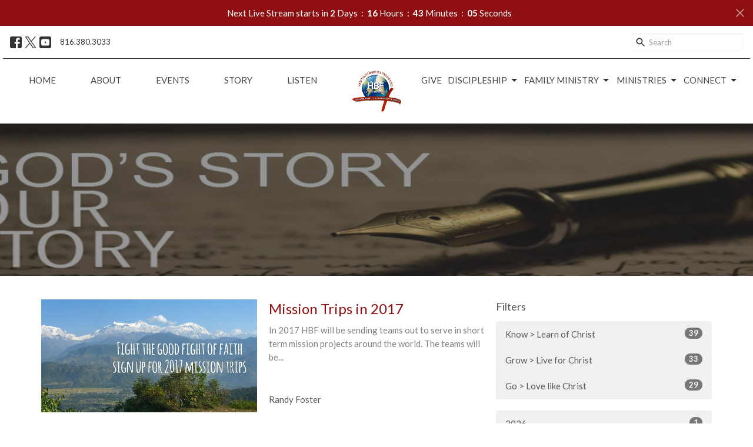

--- FILE ---
content_type: text/html; charset=utf-8
request_url: https://www.hbfcass.org/news?month=Sep&year=2016
body_size: 65648
content:
<!DOCTYPE html>
<html lang="en">
  <head>
  <meta charset="UTF-8">
  <meta content="IE=edge,chrome=1" http-equiv="X-UA-Compatible"/>
  <meta content="width=device-width, initial-scale=1.0" name="viewport"/>
  <meta content="Heartland Baptist Fellowship" name="author"/>
  <title>
    News Post | Heartland Baptist Fellowship
  </title>
  
  
    <meta name="robots" content="index,follow" />
  <script>window.PlanYourVisit={id:"dgDVTz1wVbCq"};</script><script src="https://api.churchhero.com/pyv-install"async></script> 

  
  <link href="https://dq5pwpg1q8ru0.cloudfront.net/2020/10/29/13/16/02/fa04d8bb-5fb3-4503-ad16-c1dd5cebfdb9/favicon.ico" rel="shortcut icon" type="image/x-icon" />
  <meta name="csrf-param" content="authenticity_token" />
<meta name="csrf-token" content="ZLUWXSa2BYovYzJT7Mt0n6CNCCT99LJHZ2IgoxBKxKfQBHMYgyGYyqVgJkf85iC6NZv3cb61bTdCcM8MgTNj8g==" />

  <link rel="preconnect" href="https://fonts.gstatic.com/" crossorigin>
  <link rel="preload" href="/fonts/fontawesome/webfont.woff?v=3.2.1" as="font" type="font/woff" crossorigin>

  <link rel="stylesheet" media="all" href="/themes/stylesheet.css?timestamp=2026-01-29+12%3A53%3A35+-0600" />
  <link rel="stylesheet" media="print" href="https://dq5pwpg1q8ru0.cloudfront.net/assets/print-c1b49d74baf454d41a08041bb7881e34979fe0b297fba593578d70ec8cc515fd.css" />

	<link href="https://fonts.googleapis.com/css?family=Lato:400,400i,700,700i|Lato:400,400i,700,700i&amp;display=swap" rel="stylesheet" type="text/css" async="async" />
  

  <script src="https://dq5pwpg1q8ru0.cloudfront.net/assets/application-baedfe927b756976bd996cb2c71963c5d82c94e444650affbb4162574b24b761.js"></script>
  <script src="https://dq5pwpg1q8ru0.cloudfront.net/packs/js/application-48235911dc1b5b550236.js"></script>
  <script src="https://cdnjs.cloudflare.com/ajax/libs/handlebars.js/4.7.7/handlebars.min.js" defer="defer"></script>


  <!--[if lt IE 9]>
  <script src="https://dq5pwpg1q8ru0.cloudfront.net/javascripts/html5shiv.js"></script>
  <script src="https://dq5pwpg1q8ru0.cloudfront.net/javascripts/respond.min.js"></script>
  <![endif]-->


      <script>
        var _gaq = _gaq || [];
        _gaq.push(['_setAccount', 'UA-55952203-17']);
        _gaq.push(['_trackPageview']);

          // rollup tracker
          _gaq.push(['rollupTracker._setAccount','UA-18858190-52']);
          _gaq.push(['rollupTracker._trackPageview']);

        (function() {
          var ga = document.createElement('script'); ga.type = 'text/javascript'; ga.async = true;
          ga.src = ('https:' == document.location.protocol ? 'https://ssl' : 'http://www') + '.google-analytics.com/ga.js';
          var s = document.getElementsByTagName('script')[0]; s.parentNode.insertBefore(ga, s);
        })();
      </script>


  


</head>

  <body class="body_news_index body_news_posts_index   news-index   relative d-flex flex-column">
      <div class="d-flex ">
        <div class="site-content-container">
    

  <div class="system">
  </div>

  <div id="top-menus-container">
    <div id="top-menus">
  <div id="alert-container">
  </div>

    <div id="countdown-outer-container" class=' livestream-outer-container livestream-topbar d-flex align-items-center justify-content-space-between p-2 bg-secondary'>

  <div class="d-flex align-items-center justify-content-space-between justify-content-xs-center flex-grow-1">
    <div class="countdown-container js-topbar-countdown d-flex flex-column flex-sm-row align-items-start align-items-xs-center justify-content-center">
      <div>Next Live Stream starts in&nbsp;</div>
      <div
  data-start-date="2026-02-01T10:45:00-06:00"
  data-reload-at-minutes="2026-02-01T10:15:00-06:00"
  id="timer"
  class="d-flex text-white">
  <div id="countdown-days" class="unit-container d-flex">
    <div class="value">-</div>
    <div class="unit-label">days</div>
  </div>
  <div id="countdown-hours" class="unit-container d-flex">
    <div class="value">-</div>
    <div class="unit-label">hours</div>
  </div>
  <div id="countdown-minutes" class="unit-container d-flex">
    <div class="value">-</div>
    <div class="unit-label">minutes</div>
  </div>
  <div id="countdown-seconds" class="unit-container d-flex">
    <div class="value">-</div>
    <div class="unit-label">seconds</div>
  </div>
</div>
    </div>

  </div>

  <a id="livestream-countdown-close" class="close alert-link d-none d-sm-block" data-dismiss="alert" data-remote="true" rel="nofollow" data-method="post" href="/dismiss_livestream_countdown">
    <svg xmlns="http://www.w3.org/2000/svg" height="24" viewBox="0 0 24 24" width="24" class="inline-svg">
    <path d="M19 6.41L17.59 5 12 10.59 6.41 5 5 6.41 10.59 12 5 17.59 6.41 19 12 13.41 17.59 19 19 17.59 13.41 12z"></path>
    <path d="M0 0h24v24H0z" fill="none"></path>
</svg>

</a></div>

<div class=' livestream-outer-container livestream-topbar d-flex flex-column flex-sm-row align-items-center justify-content-center py-2 d-none bg-secondary'>

  <div clas="mr-2">Live service in progress...</div>
  <a
    href="/live"
    class="livestream-button btn btn-secondary d-flex align-items-center">
    <i class="icon-play-circle"></i>
    <div class="ml-2">Watch Now</div>
  </a>

</div>




  <div class="js-menus   bg-none z-index-navbar">
      <nav class="header-layout-topbar relative px-1 bg-white bg-none %>">
    <div class="pos pos-cover bg-white js-main-menu-background-opacity" style="opacity: 1.0;"></div>
    <ul class="topbar-nav topbar-left topbar-border-underline">

          
  <li class="social-icon-list-item ">
    <a class="svg-link social-icon-link" target="_blank" href="https://www.facebook.com/hbfcass">
      <svg xmlns="http://www.w3.org/2000/svg" xmlns:xlink="http://www.w3.org/1999/xlink" x="0px" y="0px" width="24" height="24" viewBox="0 0 24 24" style="enable-background:new 0 0 24 24;" xml:space="preserve" class="social-icon-svg topbar-svg-sm"><title>Facebook Icon</title>
<path d="M24,0v24H0V0H24z M20,2.7h-3.3c-2.5,0-4.7,2.1-4.7,4.7v3.3H9.3v4H12V24h4v-9.3h4v-4h-4V8c0-0.8,0.5-1.3,1.3-1.3H20V2.7z"></path>
</svg>

</a>  </li>
  <li class="social-icon-list-item ">
    <a class="svg-link social-icon-link" target="_blank" href="https://twitter.com/HBFupdates">
      <svg xmlns="http://www.w3.org/2000/svg" width="24" height="24" viewBox="0 0 1200 1227" class="social-icon-svg topbar-svg-sm"><title>Twitter Icon</title>
<path d="M714.163 519.284L1160.89 0H1055.03L667.137 450.887L357.328 0H0L468.492 681.821L0 1226.37H105.866L515.491 750.218L842.672 1226.37H1200L714.137 519.284H714.163ZM569.165 687.828L521.697 619.934L144.011 79.6944H306.615L611.412 515.685L658.88 583.579L1055.08 1150.3H892.476L569.165 687.854V687.828Z"></path>
</svg>

</a>  </li>
  <li class="social-icon-list-item ">
    <a class="svg-link social-icon-link" target="_blank" href="https://www.youtube.com/channel/UCW48wJ8NxDnthFZGTfaH_nw">
      <svg xmlns="http://www.w3.org/2000/svg" xmlns:xlink="http://www.w3.org/1999/xlink" x="0px" y="0px" width="24" height="24" viewBox="0 0 24 24" style="enable-background:new 0 0 24 24;" xml:space="preserve" class="social-icon-svg topbar-svg-sm"><title>Youtube Icon</title>
<polygon points="10.7,9.1 14.5,12 10.7,14.9 "></polygon>
<path d="M24,0H0v24h24.1L24,0z M18.8,18.4c-0.5,0.1-3.6,0.3-6.8,0.3s-6.3,0-6.8-0.3C3.9,18,3.5,15.1,3.5,12s0.4-6,1.7-6.4  C5.7,5.3,8.9,5.2,12,5.2s6.3,0.1,6.8,0.3c1.3,0.4,1.7,3.3,1.7,6.4C20.4,15.1,20.1,18,18.8,18.4z"></path>
</svg>

</a>  </li>









        <li>
          <a class="btn btn-link-dark btn-sm" href="tel:1-816-380-3033">816.380.3033</a>
        </li>


        <li class="ml-auto">
            <form class="relative" role="search" action="/search" accept-charset="UTF-8" method="get"><input name="utf8" type="hidden" value="&#x2713;" autocomplete="off" />
    <svg xmlns="http://www.w3.org/2000/svg" width="20" height="20" viewBox="0 0 24 24" class="pos pos-l-1 pos-middle">
    <path d="M15.5 14h-.79l-.28-.27C15.41 12.59 16 11.11 16 9.5 16 5.91 13.09 3 9.5 3S3 5.91 3 9.5 5.91 16 9.5 16c1.61 0 3.09-.59 4.23-1.57l.27.28v.79l5 4.99L20.49 19l-4.99-5zm-6 0C7.01 14 5 11.99 5 9.5S7.01 5 9.5 5 14 7.01 14 9.5 11.99 14 9.5 14z"></path>
    <path d="M0 0h24v24H0z" fill="none"></path>
</svg>

    <input type="text" name="q" id="search_box" class="form-control input-sm input-muted text-default bg-fade-light" style="padding-left: 28px;" placeholder="Search" />
</form>
        </li>
    </ul>
  </nav>

    <div id="main-menu-container">
      
<nav id="main_menu" class="relative main-menu-newbury bg-white bg-none p-2 p-md-3">
  <div class="bg-white pos pos-cover js-main-menu-background-opacity" style="opacity:1.0;"></div>
  <div class="relative d-flex d-block hidden-lg justify-content-center w-100">
    
      
      <a class="main-menu-logo main-menu-newbury-logo my-auto flex-shrink-0" href="/">
        <img alt="Heartland Baptist Fellowship" class="logo-size-default" src="https://dq5pwpg1q8ru0.cloudfront.net/2021/11/10/11/17/28/3b428d55-3b37-4e92-bf21-0d6ead30bf8d/sm_HBF_LogoBlue_NOaddress-and-no-background-1024x851.png" />
</a>



      <button type="button" class="btn bg-none p-1 border-0 pos pos-r-0 pos-middle collapsed pr-0" data-toggle="collapse" data-target="#main_menu_collapse" aria-expanded="false">
    <span class="sr-only">Toggle navigation</span>
    <span class="svg-link">
      <svg xmlns="http://www.w3.org/2000/svg" height="24" viewBox="0 0 24 24" width="24">
    <path d="M0 0h24v24H0z" fill="none"></path>
    <path d="M3 18h18v-2H3v2zm0-5h18v-2H3v2zm0-7v2h18V6H3z"></path>
</svg>
 Menu
    </span>
  </button>

  </div>

  <div class="collapse main-menu-collapse-lg text-center" id="main_menu_collapse">


        <ul class="main-menu-list main-menu-newbury-list align-items-lg-start">
            
  <li class="menu-item ">
      <a class="menu-link " href="/">Home</a>
  </li>


            
  <li class="menu-item ">
      <a class="menu-link " href="/about">About</a>
  </li>


            
  <li class="menu-item ">
      <a class="menu-link " href="/events">Events</a>
  </li>


            
  <li class="menu-item ">
      <a class="menu-link " href="/News">Story</a>
  </li>


            
  <li class="menu-item ">
      <a class="menu-link " href="/series">Listen</a>
  </li>


        </ul>
        <div class="main-menu-elkhorn-logo-container  hidden-xs hidden-sm hidden-md px-4">
          
      
      <a class="main-menu-logo main-menu-newbury-logo " href="/">
        <img alt="Heartland Baptist Fellowship" class="logo-size-default" src="https://dq5pwpg1q8ru0.cloudfront.net/2021/11/10/11/17/28/3b428d55-3b37-4e92-bf21-0d6ead30bf8d/sm_HBF_LogoBlue_NOaddress-and-no-background-1024x851.png" />
</a>


        </div>
        <ul class="main-menu-list main-menu-newbury-list align-items-lg-start">
            
  <li class="menu-item ">
      <a class="menu-link " href="/pages/giving">Give</a>
  </li>


            
   <!-- Hide if no submenus shown to user -->

    <li class="dropdown menu-item">
      <a href="#" class="menu-link svg-link" data-toggle="dropdown">
        Discipleship<svg xmlns="http://www.w3.org/2000/svg" height="20" viewBox="0 0 20 20" width="20" class="inline-svg">
    <path d="M7 7l5 5 5-5z"></path>
    <path d="M0 0h20v20H0z" fill="none"></path>
</svg>

      </a>
      <ul class="dropdown-menu  bg-white" role="menu">
          <li class="discipleship_ministry_menu_item_6 dropdown-item">
              <a class="dropdown-link" href="/programs/discipleship">Discipleship Ministry</a>
          </li>
          <li class="sign_up_to_be_discipled_menu_item_6 dropdown-item">
              <a class="dropdown-link" href="/pages/application-for-discipleship-1-or-discipleship-2">Sign up to be Discipled</a>
          </li>
          <li class="how_to_disciple_menu_item_6 dropdown-item">
              <a class="dropdown-link" href="https://www.hbfcass.org/programs/discipleship/pages/how-to-disciple">How To Disciple</a>
          </li>
          <li class="hbi_advanced_discipleship_menu_item_6 dropdown-item">
              <a class="dropdown-link" href="/programs/heartland-bible-institute">HBI Advanced Discipleship</a>
          </li>
      </ul>
    </li>



            
   <!-- Hide if no submenus shown to user -->

    <li class="dropdown menu-item">
      <a href="#" class="menu-link svg-link" data-toggle="dropdown">
        Family Ministry<svg xmlns="http://www.w3.org/2000/svg" height="20" viewBox="0 0 20 20" width="20" class="inline-svg">
    <path d="M7 7l5 5 5-5z"></path>
    <path d="M0 0h20v20H0z" fill="none"></path>
</svg>

      </a>
      <ul class="dropdown-menu  bg-white" role="menu">
          <li class="family_ministry_menu_item_7 dropdown-item">
              <a class="dropdown-link" href="/programs/family-ministries">Family Ministry</a>
          </li>
          <li class="hbf_kids_menu_item_7 dropdown-item">
              <a class="dropdown-link" href="/pages/kingdom-seekers">HBF Kids</a>
          </li>
          <li class="hbf_youth_menu_item_7 dropdown-item">
              <a class="dropdown-link" href="/pages/high-school">HBF Youth</a>
          </li>
          <li class="christ_s_soccer_academy_menu_item_7 dropdown-item">
              <a class="dropdown-link" target="_blank" href="/pages/christ-soccer-acadamy">Christ&#39;s Soccer Academy</a>
          </li>
          <li class="hbf_adults_bible_fellowships_menu_item_7 dropdown-item">
              <a class="dropdown-link" href="/programs/adult-bible-fellowships">HBF Adults Bible Fellowships</a>
          </li>
      </ul>
    </li>



            
   <!-- Hide if no submenus shown to user -->

    <li class="dropdown menu-item">
      <a href="#" class="menu-link svg-link" data-toggle="dropdown">
        Ministries<svg xmlns="http://www.w3.org/2000/svg" height="20" viewBox="0 0 20 20" width="20" class="inline-svg">
    <path d="M7 7l5 5 5-5z"></path>
    <path d="M0 0h20v20H0z" fill="none"></path>
</svg>

      </a>
      <ul class="dropdown-menu  bg-white" role="menu">
          <li class="women_s_ministry_menu_item_8 dropdown-item">
              <a class="dropdown-link" href="https://www.hbfcass.org/learn-of-christ-growing-together/discipleship/pages/womens-ministry">Women&#39;s Ministry</a>
          </li>
          <li class="hbf_missions_menu_item_8 dropdown-item">
              <a class="dropdown-link" href="/collections/love-like-christ-going-together">HBF-missions</a>
          </li>
          <li class="outreach_menu_item_8 dropdown-item">
              <a class="dropdown-link" href="/programs/community-outreach">Outreach</a>
          </li>
          <li class="worship_and_av_menu_item_8 dropdown-item">
              <a class="dropdown-link" href="/programs/worship-ministry">Worship and AV</a>
          </li>
          <li class="word_first_bible_publishing_menu_item_8 dropdown-item">
              <a class="dropdown-link" href="/programs/word-first-bible-publishing-ministry">Word First Bible Publishing</a>
          </li>
          <li class="life_issues_addition_recovery_ministry_menu_item_8 dropdown-item">
              <a class="dropdown-link" href="/programs/life-issues-addiction-minstry">Life Issues Addition Recovery Ministry</a>
          </li>
          <li class="adult_athletics_menu_item_8 dropdown-item">
              <a class="dropdown-link" href="https://www.hbfcass.org/live-for-christ-serving-together/adult-athletics--23">Adult Athletics</a>
          </li>
          <li class="cass_county_wounded_spirits_menu_item_8 dropdown-item">
              <a class="dropdown-link" target="_blank" href="https://www.casscountywoundedspirits.org/">Cass County Wounded Spirits</a>
          </li>
          <li class="member_care_menu_item_8 dropdown-item">
              <a class="dropdown-link" href="https://www.hbfcass.org/live-for-christ-serving-together/members-care">Member Care</a>
          </li>
      </ul>
    </li>



            
   <!-- Hide if no submenus shown to user -->

    <li class="dropdown menu-item">
      <a href="#" class="menu-link svg-link" data-toggle="dropdown">
        Connect<svg xmlns="http://www.w3.org/2000/svg" height="20" viewBox="0 0 20 20" width="20" class="inline-svg">
    <path d="M7 7l5 5 5-5z"></path>
    <path d="M0 0h20v20H0z" fill="none"></path>
</svg>

      </a>
      <ul class="dropdown-menu dropdown-menu-right bg-white" role="menu">
          <li class="my_first_visit_menu_item_9 dropdown-item">
              <a class="dropdown-link" href="/pages/what-should-i-expect-on-my-first-visit">My First Visit</a>
          </li>
          <li class="join_a_ministry_menu_item_9 dropdown-item">
              <a class="dropdown-link" target="_blank" href="https://hbfcass.shelbynextchms.com/external/form/a9233555-3c63-4d33-af74-0f6c0372b8b0">Join a Ministry</a>
          </li>
          <li class="pastors_menu_item_9 dropdown-item">
              <a class="dropdown-link" href="/pastors">Pastors</a>
          </li>
          <li class="deacons_menu_item_9 dropdown-item">
              <a class="dropdown-link" href="/deacons">Deacons</a>
          </li>
          <li class="myhbf_menu_item_9 dropdown-item">
              <a class="dropdown-link" href="/login">MyHBF</a>
          </li>
          <li class="pastoral_care_menu_item_9 dropdown-item">
              <a class="dropdown-link" href="/programs/pastoral-care">Pastoral Care</a>
          </li>
          <li class="facilities_care_menu_item_9 dropdown-item">
              <a class="dropdown-link" href="/programs/facilities-care">Facilities Care</a>
          </li>
      </ul>
    </li>



        </ul>
        <ul class="main-menu-list main-menu-subnav">
          


        </ul>
  </div>
</nav>

    </div>
  </div>
</div>

  </div>

  <div id="header-container" class="relative">
    <div id="header" class="header-westport relative  d-flex py-3 py-md-5 bg-cover bg-none   topbar-offset bg-dark" style="background-image:url(&#39;https://dq5pwpg1q8ru0.cloudfront.net/2020/10/15/08/39/41/a8a45af9-478b-445e-86a2-149dbfd54e0c/Our-Story-Banner%20copy.jpg&#39;); background-position: center; min-height: 36vh;">
  
  

<div id="page-header-overlay" class="bg-dark pos pos-cover" style="opacity:0.51;" data-header-opacity="0.51"></div>

  
  
  <!--<div class="pos pos-b-1 pos-l-1">
    <button class="js-play-video-button p-2 bg-none border-0 d-none" style="opacity: 0.5;">
    </button>
    <button class="js-pause-video-button p-2 bg-none border-0 d-none" style="opacity: 0.5;">
    </button>
    <div class="js-loading-video-button">
      <div class="d-flex p-2" style="opacity: 0.5;">
      </div>
    </div>
  </div>-->

</div>

  </div>

  <main role="main" class="content flex-grow-1  news_posts_index clearfix m-0 p-0">
    <link rel="alternate" type="application/rss+xml" title="RSS" href="https://www.hbfcass.org/news" />





  

<div>
    <div id="top-blocks-wrapper">
      
    </div>

    <div id="page_content" class="relative my-5">
      <div class="container">
        
  <div id="news_anchor" class="row">
    <div class="col-md-8">
        <div class="relative mb-3 border-bottom pb-3">
  <a class="row d-sm-flex" href="/news/mission-trips-in-2017">
    <div class="col-sm-6">
      <img alt="Mission Trips in 2017 image" loading="lazy" src="https://dq5pwpg1q8ru0.cloudfront.net/2020/10/14/17/53/23/d2027ecc-d0f9-4f8c-9d66-82c4a9e8ea09/Fight%20the%20good%20fight%20of%20faith%20670x350.jpg" />
    </div>
    <div class="col-sm-6 d-flex flex-column">
      <h2 class="h3 mt-2 mt-sm-0 mb-2">Mission Trips in 2017</h2>
      <div class="text-muted mb-2">
            In 2017 HBF will be sending teams out to serve in short term mission projects around the world. The teams will be...
      </div>
      <div class="mt-auto mb-2">
          <div class="text-body">Randy Foster</div>
      </div>
    </div>
</a></div>
<div class="relative mb-3 border-bottom pb-3">
  <a class="row d-sm-flex" href="/news/psalm-119">
    <div class="col-sm-6">
      <img alt="Psalm 119 image" loading="lazy" src="https://dq5pwpg1q8ru0.cloudfront.net/2020/12/10/06/24/52/a10f0f9e-3160-4f4c-8e5a-02a0446f038e/Psalm%20119%20(6).jpg" />
    </div>
    <div class="col-sm-6 d-flex flex-column">
      <h2 class="h3 mt-2 mt-sm-0 mb-2">Psalm 119</h2>
      <div class="text-muted mb-2">
            Join us Sunday 9/11/2016 to study Psalm 119. The longest chapter in the bible is a psalm about itself. Every stanza...
      </div>
      <div class="mt-auto mb-2">
          <div class="text-body">Brian Hedges</div>
      </div>
    </div>
</a></div>
<div class="relative mb-3 border-bottom pb-3">
  <a class="row d-sm-flex" href="/news/win-the-day">
    <div class="col-sm-6">
      <img alt="Win the Day image" loading="lazy" src="https://dq5pwpg1q8ru0.cloudfront.net/2020/12/10/06/24/53/27c9305c-9d5e-4429-af26-5de2d2b29a2d/tyson_win_day.jpg" />
    </div>
    <div class="col-sm-6 d-flex flex-column">
      <h2 class="h3 mt-2 mt-sm-0 mb-2">Win the Day</h2>
      <div class="text-muted mb-2">
            I had the privilege of being invited to attend a team talk with the Harrisonville High School football team held by...
      </div>
      <div class="mt-auto mb-2">
          <div class="text-body">Brian Hedges</div>
      </div>
    </div>
</a></div>
<div class="relative mb-3 border-bottom pb-3">
  <a class="row d-sm-flex" href="/news/engaging-in-real-battles">
    <div class="col-sm-6">
      <img alt="Engaging in Real Battles image" loading="lazy" src="https://dq5pwpg1q8ru0.cloudfront.net/2020/12/10/06/24/53/e2a25271-b29c-4a9f-a0bc-39c55e1e308b/battles_image.jpg" />
    </div>
    <div class="col-sm-6 d-flex flex-column">
      <h2 class="h3 mt-2 mt-sm-0 mb-2">Engaging in Real Battles</h2>
      <div class="text-muted mb-2">
            One of my favorite Bible stories is found in 1 Samuel 17. Even the lost world is familiar with the underdog story...
      </div>
      <div class="mt-auto mb-2">
          <div class="text-body">Brian Hedges</div>
      </div>
    </div>
</a></div>
<div class="relative mb-3 border-bottom pb-3">
  <a class="row d-sm-flex" href="/news/team-hbf-underway-in-baton-rouge">
    <div class="col-sm-6">
      <img alt="Team HBF underway in Baton Rouge  image" loading="lazy" src="https://dq5pwpg1q8ru0.cloudfront.net/2020/11/27/03/36/39/8e9a48eb-9017-4520-98a3-e0d39c76cb20/14192145_155025034941127_3603539470568860592_n.jpg" />
    </div>
    <div class="col-sm-6 d-flex flex-column">
      <h2 class="h3 mt-2 mt-sm-0 mb-2">Team HBF underway in Baton Rouge </h2>
      <div class="text-muted mb-2">
            If you follow Social Media you will see the reports coming in from Baton Rouge from our HBF Relief Team members....
      </div>
      <div class="mt-auto mb-2">
          <div class="text-body">Brian Hedges</div>
      </div>
    </div>
</a></div>

        
    </div> <!-- /col -->

    <aside class="col-sm-6 col-md-4">

        <div class="news-month">
          <h2 class="h4 mt-0">Filters</h2>

            <div class="list-group" id="by-collection">
                <a class="list-group-item" data-parent="#by-collection" data-toggle="collapse" href="#collection-2">
                  Know &gt; Learn of Christ
                  <span class="badge">39</span>
</a>                <div id="collection-2" class="collapse list-group">
                    <a class=" list-group-item ml-4" href="/know-learn-of-christ/pastoral-care/news">
                      Pastoral Care
                      <span class="badge">1</span>
</a>                    <a class=" list-group-item ml-4" href="/know-learn-of-christ/family-ministries/news">
                      Family Ministries
                      <span class="badge">25</span>
</a>                    <a class=" list-group-item ml-4" href="/know-learn-of-christ/heartland-bible-institute/news">
                      Heartland Bible Institute
                      <span class="badge">4</span>
</a>                    <a class=" list-group-item ml-4" href="/know-learn-of-christ/life-issues-addiction-minstry/news">
                      Life Issues Addiction Minstry
                      <span class="badge">5</span>
</a>                    <a class=" list-group-item ml-4" href="/know-learn-of-christ/wednesday-night-bible-study-and-prayer-service/news">
                      Wednesday Night Bible Study and Prayer Service
                      <span class="badge">3</span>
</a>                    <a class=" list-group-item ml-4" href="/know-learn-of-christ/youth-sports/news">
                      Youth Sports
                      <span class="badge">1</span>
</a></div>                <a class="list-group-item" data-parent="#by-collection" data-toggle="collapse" href="#collection-3">
                  Grow &gt; Live for Christ
                  <span class="badge">33</span>
</a>                <div id="collection-3" class="collapse list-group">
                    <a class=" list-group-item ml-4" href="/grow-live-for-christ/facilities-care/news">
                      Facilities Care
                      <span class="badge">4</span>
</a>                    <a class=" list-group-item ml-4" href="/grow-live-for-christ/members-care/news">
                      Members Care
                      <span class="badge">5</span>
</a>                    <a class=" list-group-item ml-4" href="/grow-live-for-christ/community-outreach/news">
                      Community outreach
                      <span class="badge">4</span>
</a>                    <a class=" list-group-item ml-4" href="/grow-live-for-christ/adult-athletics--23/news">
                      Adult Athletics
                      <span class="badge">2</span>
</a>                    <a class=" list-group-item ml-4" href="/grow-live-for-christ/word-first-bible-publishing-ministry/news">
                      Word First Bible Publishing Ministry
                      <span class="badge">18</span>
</a></div>                <a class="list-group-item" data-parent="#by-collection" data-toggle="collapse" href="#collection-4">
                  Go &gt; Love like Christ
                  <span class="badge">29</span>
</a>                <div id="collection-4" class="collapse list-group">
                    <a class=" list-group-item ml-4" href="/go-love-like-christ/missions-opportunities/news">
                      Missions Opportunities
                      <span class="badge">26</span>
</a>                    <a class=" list-group-item ml-4" href="/go-love-like-christ/approved-missionaries/news">
                      Approved Missionaries
                      <span class="badge">2</span>
</a>                    <a class=" list-group-item ml-4" href="/go-love-like-christ/deputation/news">
                      Deputation
                      <span class="badge">1</span>
</a></div>            </div>

          <div class="list-group" id='by-year'>
                <a class="list-group-item" data-parent="#by-year" data-toggle="collapse" href="#year2026">
                  2026
                  <span class="badge">1</span>
</a>                <div id="year2026" class="collapse list-group">
                        <a class="list-group-item" href="/news?month=Jan&amp;year=2026">
                          Jan
                          <span class="badge">1</span>
</a></div>                <a class="list-group-item" data-parent="#by-year" data-toggle="collapse" href="#year2025">
                  2025
                  <span class="badge">17</span>
</a>                <div id="year2025" class="collapse list-group">
                        <a class="list-group-item" href="/news?month=Nov&amp;year=2025">
                          Nov
                          <span class="badge">1</span>
</a>                        <a class="list-group-item" href="/news?month=Oct&amp;year=2025">
                          Oct
                          <span class="badge">1</span>
</a>                        <a class="list-group-item" href="/news?month=Sep&amp;year=2025">
                          Sep
                          <span class="badge">2</span>
</a>                        <a class="list-group-item" href="/news?month=Jul&amp;year=2025">
                          Jul
                          <span class="badge">1</span>
</a>                        <a class="list-group-item" href="/news?month=Jun&amp;year=2025">
                          Jun
                          <span class="badge">3</span>
</a>                        <a class="list-group-item" href="/news?month=May&amp;year=2025">
                          May
                          <span class="badge">1</span>
</a>                        <a class="list-group-item" href="/news?month=Apr&amp;year=2025">
                          Apr
                          <span class="badge">1</span>
</a>                        <a class="list-group-item" href="/news?month=Mar&amp;year=2025">
                          Mar
                          <span class="badge">4</span>
</a>                        <a class="list-group-item" href="/news?month=Feb&amp;year=2025">
                          Feb
                          <span class="badge">2</span>
</a>                        <a class="list-group-item" href="/news?month=Jan&amp;year=2025">
                          Jan
                          <span class="badge">1</span>
</a></div>                <a class="list-group-item" data-parent="#by-year" data-toggle="collapse" href="#year2024">
                  2024
                  <span class="badge">18</span>
</a>                <div id="year2024" class="collapse list-group">
                        <a class="list-group-item" href="/news?month=Dec&amp;year=2024">
                          Dec
                          <span class="badge">1</span>
</a>                        <a class="list-group-item" href="/news?month=Nov&amp;year=2024">
                          Nov
                          <span class="badge">2</span>
</a>                        <a class="list-group-item" href="/news?month=Oct&amp;year=2024">
                          Oct
                          <span class="badge">3</span>
</a>                        <a class="list-group-item" href="/news?month=Sep&amp;year=2024">
                          Sep
                          <span class="badge">1</span>
</a>                        <a class="list-group-item" href="/news?month=Aug&amp;year=2024">
                          Aug
                          <span class="badge">1</span>
</a>                        <a class="list-group-item" href="/news?month=Jul&amp;year=2024">
                          Jul
                          <span class="badge">4</span>
</a>                        <a class="list-group-item" href="/news?month=Jun&amp;year=2024">
                          Jun
                          <span class="badge">2</span>
</a>                        <a class="list-group-item" href="/news?month=May&amp;year=2024">
                          May
                          <span class="badge">1</span>
</a>                        <a class="list-group-item" href="/news?month=Mar&amp;year=2024">
                          Mar
                          <span class="badge">1</span>
</a>                        <a class="list-group-item" href="/news?month=Feb&amp;year=2024">
                          Feb
                          <span class="badge">1</span>
</a>                        <a class="list-group-item" href="/news?month=Jan&amp;year=2024">
                          Jan
                          <span class="badge">1</span>
</a></div>                <a class="list-group-item" data-parent="#by-year" data-toggle="collapse" href="#year2023">
                  2023
                  <span class="badge">12</span>
</a>                <div id="year2023" class="collapse list-group">
                        <a class="list-group-item" href="/news?month=Sep&amp;year=2023">
                          Sep
                          <span class="badge">2</span>
</a>                        <a class="list-group-item" href="/news?month=Jun&amp;year=2023">
                          Jun
                          <span class="badge">2</span>
</a>                        <a class="list-group-item" href="/news?month=May&amp;year=2023">
                          May
                          <span class="badge">2</span>
</a>                        <a class="list-group-item" href="/news?month=Mar&amp;year=2023">
                          Mar
                          <span class="badge">1</span>
</a>                        <a class="list-group-item" href="/news?month=Feb&amp;year=2023">
                          Feb
                          <span class="badge">3</span>
</a>                        <a class="list-group-item" href="/news?month=Jan&amp;year=2023">
                          Jan
                          <span class="badge">2</span>
</a></div>                <a class="list-group-item" data-parent="#by-year" data-toggle="collapse" href="#year2022">
                  2022
                  <span class="badge">16</span>
</a>                <div id="year2022" class="collapse list-group">
                        <a class="list-group-item" href="/news?month=Nov&amp;year=2022">
                          Nov
                          <span class="badge">1</span>
</a>                        <a class="list-group-item" href="/news?month=Aug&amp;year=2022">
                          Aug
                          <span class="badge">2</span>
</a>                        <a class="list-group-item" href="/news?month=Jun&amp;year=2022">
                          Jun
                          <span class="badge">3</span>
</a>                        <a class="list-group-item" href="/news?month=May&amp;year=2022">
                          May
                          <span class="badge">1</span>
</a>                        <a class="list-group-item" href="/news?month=Apr&amp;year=2022">
                          Apr
                          <span class="badge">2</span>
</a>                        <a class="list-group-item" href="/news?month=Mar&amp;year=2022">
                          Mar
                          <span class="badge">1</span>
</a>                        <a class="list-group-item" href="/news?month=Feb&amp;year=2022">
                          Feb
                          <span class="badge">3</span>
</a>                        <a class="list-group-item" href="/news?month=Jan&amp;year=2022">
                          Jan
                          <span class="badge">3</span>
</a></div>                <a class="list-group-item" data-parent="#by-year" data-toggle="collapse" href="#year2021">
                  2021
                  <span class="badge">13</span>
</a>                <div id="year2021" class="collapse list-group">
                        <a class="list-group-item" href="/news?month=Nov&amp;year=2021">
                          Nov
                          <span class="badge">2</span>
</a>                        <a class="list-group-item" href="/news?month=Oct&amp;year=2021">
                          Oct
                          <span class="badge">2</span>
</a>                        <a class="list-group-item" href="/news?month=Sep&amp;year=2021">
                          Sep
                          <span class="badge">1</span>
</a>                        <a class="list-group-item" href="/news?month=Aug&amp;year=2021">
                          Aug
                          <span class="badge">1</span>
</a>                        <a class="list-group-item" href="/news?month=Jul&amp;year=2021">
                          Jul
                          <span class="badge">1</span>
</a>                        <a class="list-group-item" href="/news?month=Jun&amp;year=2021">
                          Jun
                          <span class="badge">2</span>
</a>                        <a class="list-group-item" href="/news?month=Apr&amp;year=2021">
                          Apr
                          <span class="badge">1</span>
</a>                        <a class="list-group-item" href="/news?month=Mar&amp;year=2021">
                          Mar
                          <span class="badge">1</span>
</a>                        <a class="list-group-item" href="/news?month=Feb&amp;year=2021">
                          Feb
                          <span class="badge">1</span>
</a>                        <a class="list-group-item" href="/news?month=Jan&amp;year=2021">
                          Jan
                          <span class="badge">1</span>
</a></div>                <a class="list-group-item" data-parent="#by-year" data-toggle="collapse" href="#year2020">
                  2020
                  <span class="badge">11</span>
</a>                <div id="year2020" class="collapse list-group">
                        <a class="list-group-item" href="/news?month=Sep&amp;year=2020">
                          Sep
                          <span class="badge">2</span>
</a>                        <a class="list-group-item" href="/news?month=Aug&amp;year=2020">
                          Aug
                          <span class="badge">1</span>
</a>                        <a class="list-group-item" href="/news?month=Jul&amp;year=2020">
                          Jul
                          <span class="badge">2</span>
</a>                        <a class="list-group-item" href="/news?month=Jun&amp;year=2020">
                          Jun
                          <span class="badge">3</span>
</a>                        <a class="list-group-item" href="/news?month=Mar&amp;year=2020">
                          Mar
                          <span class="badge">1</span>
</a>                        <a class="list-group-item" href="/news?month=Feb&amp;year=2020">
                          Feb
                          <span class="badge">1</span>
</a>                        <a class="list-group-item" href="/news?month=Jan&amp;year=2020">
                          Jan
                          <span class="badge">1</span>
</a></div>                <a class="list-group-item" data-parent="#by-year" data-toggle="collapse" href="#year2019">
                  2019
                  <span class="badge">16</span>
</a>                <div id="year2019" class="collapse list-group">
                        <a class="list-group-item" href="/news?month=Sep&amp;year=2019">
                          Sep
                          <span class="badge">3</span>
</a>                        <a class="list-group-item" href="/news?month=Aug&amp;year=2019">
                          Aug
                          <span class="badge">3</span>
</a>                        <a class="list-group-item" href="/news?month=Jul&amp;year=2019">
                          Jul
                          <span class="badge">4</span>
</a>                        <a class="list-group-item" href="/news?month=Apr&amp;year=2019">
                          Apr
                          <span class="badge">2</span>
</a>                        <a class="list-group-item" href="/news?month=Mar&amp;year=2019">
                          Mar
                          <span class="badge">3</span>
</a>                        <a class="list-group-item" href="/news?month=Feb&amp;year=2019">
                          Feb
                          <span class="badge">1</span>
</a></div>                <a class="list-group-item" data-parent="#by-year" data-toggle="collapse" href="#year2018">
                  2018
                  <span class="badge">23</span>
</a>                <div id="year2018" class="collapse list-group">
                        <a class="list-group-item" href="/news?month=Dec&amp;year=2018">
                          Dec
                          <span class="badge">2</span>
</a>                        <a class="list-group-item" href="/news?month=Nov&amp;year=2018">
                          Nov
                          <span class="badge">2</span>
</a>                        <a class="list-group-item" href="/news?month=Sep&amp;year=2018">
                          Sep
                          <span class="badge">2</span>
</a>                        <a class="list-group-item" href="/news?month=Aug&amp;year=2018">
                          Aug
                          <span class="badge">2</span>
</a>                        <a class="list-group-item" href="/news?month=Jul&amp;year=2018">
                          Jul
                          <span class="badge">2</span>
</a>                        <a class="list-group-item" href="/news?month=Jun&amp;year=2018">
                          Jun
                          <span class="badge">3</span>
</a>                        <a class="list-group-item" href="/news?month=May&amp;year=2018">
                          May
                          <span class="badge">3</span>
</a>                        <a class="list-group-item" href="/news?month=Mar&amp;year=2018">
                          Mar
                          <span class="badge">4</span>
</a>                        <a class="list-group-item" href="/news?month=Feb&amp;year=2018">
                          Feb
                          <span class="badge">1</span>
</a>                        <a class="list-group-item" href="/news?month=Jan&amp;year=2018">
                          Jan
                          <span class="badge">2</span>
</a></div>                <a class="list-group-item" data-parent="#by-year" data-toggle="collapse" href="#year2017">
                  2017
                  <span class="badge">41</span>
</a>                <div id="year2017" class="collapse list-group">
                        <a class="list-group-item" href="/news?month=Dec&amp;year=2017">
                          Dec
                          <span class="badge">3</span>
</a>                        <a class="list-group-item" href="/news?month=Nov&amp;year=2017">
                          Nov
                          <span class="badge">4</span>
</a>                        <a class="list-group-item" href="/news?month=Oct&amp;year=2017">
                          Oct
                          <span class="badge">3</span>
</a>                        <a class="list-group-item" href="/news?month=Sep&amp;year=2017">
                          Sep
                          <span class="badge">5</span>
</a>                        <a class="list-group-item" href="/news?month=Aug&amp;year=2017">
                          Aug
                          <span class="badge">5</span>
</a>                        <a class="list-group-item" href="/news?month=Jul&amp;year=2017">
                          Jul
                          <span class="badge">3</span>
</a>                        <a class="list-group-item" href="/news?month=Jun&amp;year=2017">
                          Jun
                          <span class="badge">3</span>
</a>                        <a class="list-group-item" href="/news?month=May&amp;year=2017">
                          May
                          <span class="badge">3</span>
</a>                        <a class="list-group-item" href="/news?month=Apr&amp;year=2017">
                          Apr
                          <span class="badge">3</span>
</a>                        <a class="list-group-item" href="/news?month=Mar&amp;year=2017">
                          Mar
                          <span class="badge">3</span>
</a>                        <a class="list-group-item" href="/news?month=Feb&amp;year=2017">
                          Feb
                          <span class="badge">4</span>
</a>                        <a class="list-group-item" href="/news?month=Jan&amp;year=2017">
                          Jan
                          <span class="badge">2</span>
</a></div>                <a class="list-group-item" data-parent="#by-year" data-toggle="collapse" href="#year2016">
                  2016
                  <span class="badge">23</span>
</a>                <div id="year2016" class="collapse list-group">
                        <a class="list-group-item" href="/news?month=Dec&amp;year=2016">
                          Dec
                          <span class="badge">5</span>
</a>                        <a class="list-group-item" href="/news?month=Nov&amp;year=2016">
                          Nov
                          <span class="badge">2</span>
</a>                        <a class="list-group-item" href="/news?month=Oct&amp;year=2016">
                          Oct
                          <span class="badge">2</span>
</a>                        <a class="list-group-item" href="/news?month=Sep&amp;year=2016">
                          Sep
                          <span class="badge">5</span>
</a>                        <a class="list-group-item" href="/news?month=Aug&amp;year=2016">
                          Aug
                          <span class="badge">2</span>
</a>                        <a class="list-group-item" href="/news?month=Jul&amp;year=2016">
                          Jul
                          <span class="badge">1</span>
</a>                        <a class="list-group-item" href="/news?month=May&amp;year=2016">
                          May
                          <span class="badge">1</span>
</a>                        <a class="list-group-item" href="/news?month=Apr&amp;year=2016">
                          Apr
                          <span class="badge">2</span>
</a>                        <a class="list-group-item" href="/news?month=Mar&amp;year=2016">
                          Mar
                          <span class="badge">3</span>
</a></div>                <a class="list-group-item" data-parent="#by-year" data-toggle="collapse" href="#year2015">
                  2015
                  <span class="badge">29</span>
</a>                <div id="year2015" class="collapse list-group">
                        <a class="list-group-item" href="/news?month=Dec&amp;year=2015">
                          Dec
                          <span class="badge">1</span>
</a>                        <a class="list-group-item" href="/news?month=Nov&amp;year=2015">
                          Nov
                          <span class="badge">2</span>
</a>                        <a class="list-group-item" href="/news?month=Oct&amp;year=2015">
                          Oct
                          <span class="badge">3</span>
</a>                        <a class="list-group-item" href="/news?month=Sep&amp;year=2015">
                          Sep
                          <span class="badge">2</span>
</a>                        <a class="list-group-item" href="/news?month=Aug&amp;year=2015">
                          Aug
                          <span class="badge">2</span>
</a>                        <a class="list-group-item" href="/news?month=Jul&amp;year=2015">
                          Jul
                          <span class="badge">2</span>
</a>                        <a class="list-group-item" href="/news?month=Jun&amp;year=2015">
                          Jun
                          <span class="badge">10</span>
</a>                        <a class="list-group-item" href="/news?month=May&amp;year=2015">
                          May
                          <span class="badge">3</span>
</a>                        <a class="list-group-item" href="/news?month=Apr&amp;year=2015">
                          Apr
                          <span class="badge">2</span>
</a>                        <a class="list-group-item" href="/news?month=Feb&amp;year=2015">
                          Feb
                          <span class="badge">1</span>
</a>                        <a class="list-group-item" href="/news?month=Jan&amp;year=2015">
                          Jan
                          <span class="badge">1</span>
</a></div>          </div>
        </div> <!--/ news-month -->
    </aside>
  </div> <!-- /row -->


      </div>
    </div>

  <div id="bottom-blocks-wrapper">
      
  </div>
</div>

  
  

  </main>

    <div class="bg-tone py-5 hidden-print">
  <div class="container">
    <div class="row d-md-flex align-items-center">
      <div class="col-md-6">
        <h2 class="mt-0 mb-2 mb-sm-1">Sign up for our Newsletter</h2>
        <div>Subscribe to receive email updates with the latest news.</div>
      </div>

      <form class="form col-md-6 mt-4 mt-md-0" action="/subscribers" accept-charset="UTF-8" method="post"><input name="utf8" type="hidden" value="&#x2713;" autocomplete="off" /><input type="hidden" name="authenticity_token" value="a5pKeNsni/vq8ybIf5rQ9IgC/8XGBaA49E/okM8eKjrfKy89frAWu2DwMtxvt4TRHRQAkIVEf0jRXQc/XmeNbw==" autocomplete="off" />
        <div class="form-group mb-0">
          <label class="font-weight-normal mb-1" for="email">Enter Your Email</label>
          <div class="form-inline w-100">
            <input type="text" name="email" id="email" class="form-control mr-1 submit-subscription" style="min-width: 280px;" data-url="https://www.hbfcass.org/subscribers/render_recaptcha" />
            <button class="btn btn-primary btn-lg" type="action">
              Subscribe
            </button>
            <div id="subscriber-container"></div>
          </div>
        </div>
</form>    </div>
  </div>
</div>


  <div class="footer footer-columns bg-none bg-tone">
  <div class="bg-footer py-3" style="background-image:url(&#39;https://dq5pwpg1q8ru0.cloudfront.net/2022/09/04/13/36/42/22285a62-4d3d-437a-84dc-0f027d9858fc/bible%20study%20and%20coffee%202.jpg&#39;); background-position: center; min-height: 73vh;">
    <div class="bg-tone pos pos-cover" style="opacity:0.65;"></div>
    <div class="relative container">
      <div class="d-sm-flex row">

          <div class="col-sm-6">
            
  <div class="row">
    <ul class="list-unstyled mb-0 ">
        <li class="col-sm-6 mb-5">
            <h2 class="footer-heading ">Location</h2>
          <div class="footer-text">
            21203 East 283rd Street
              <br/>
              Harrisonville, MO
              <br/>
              64701 
              <br/>
              <a target="_blank" href="https://www.google.ca/maps?q=Heartland%20Baptist%20Fellowship,%2021203%20East%20283rd%20Street,%20Harrisonville,%2064701,%20MO">View on Google Maps</a>
          </div>
        </li>
        <li class="col-sm-6 mb-5">
            <h2 class="footer-heading ">Mailing Address</h2>
          <div class="footer-text">
            PO Box 351
              <br/>
              Harrisonville, MO
              <br/>
              64701 
          </div>
        </li>
    </ul>
  </div>

          </div>
          <div class="col-sm-3 mb-3">
            
  <div class="mb-3">
    <h2 class="footer-heading ">Contact</h2>

    <ul class="list-unstyled footer-text ">
        <li class="mt-1 d-sm-flex">
          <span class="footer-item-label mr-1"> Phone: </span><a href="tel:1-816-380-3033">816.380.3033</a>
        </li>

        <li class="mt-1 d-sm-flex">
          
          <span class="footer-item-label mr-1"><span class="translation_missing" title="translation missing: en.ui.email">Email</span>: </span><a encode="javascript" class="truncate" href="mailto:contact@hbfcass.org">contact@hbfcass.org</a>
        </li>
    </ul>
  </div>

            
  <div class="mb-3">
    <h2 class="footer-heading ">Office Hours</h2>
    <div class="footer-text ">
      <p>Monday - Thursday 9:00AM - 5:00PM
</p>
    </div>
  </div>

          </div>
        

  <div class="col-sm-3 mb-5 ml-sm-auto">
    <h2 class="footer-heading ">&nbsp;</h2>
    <ul class="list-unstyled d-flex mt-5 mt-sm-0 mb-0">
      
  <li class="social-icon-list-item list-mr-3 rounded-sm overflow-hidden">
    <a class="svg-link social-icon-link" target="_blank" href="https://www.facebook.com/hbfcass">
      <svg xmlns="http://www.w3.org/2000/svg" xmlns:xlink="http://www.w3.org/1999/xlink" x="0px" y="0px" width="24" height="24" viewBox="0 0 24 24" style="enable-background:new 0 0 24 24;" xml:space="preserve" class="social-icon-svg footer-social-icon"><title>Facebook Icon</title>
<path d="M24,0v24H0V0H24z M20,2.7h-3.3c-2.5,0-4.7,2.1-4.7,4.7v3.3H9.3v4H12V24h4v-9.3h4v-4h-4V8c0-0.8,0.5-1.3,1.3-1.3H20V2.7z"></path>
</svg>

</a>  </li>
  <li class="social-icon-list-item list-mr-3 rounded-sm overflow-hidden">
    <a class="svg-link social-icon-link" target="_blank" href="https://twitter.com/HBFupdates">
      <svg xmlns="http://www.w3.org/2000/svg" width="24" height="24" viewBox="0 0 1200 1227" class="social-icon-svg footer-social-icon"><title>Twitter Icon</title>
<path d="M714.163 519.284L1160.89 0H1055.03L667.137 450.887L357.328 0H0L468.492 681.821L0 1226.37H105.866L515.491 750.218L842.672 1226.37H1200L714.137 519.284H714.163ZM569.165 687.828L521.697 619.934L144.011 79.6944H306.615L611.412 515.685L658.88 583.579L1055.08 1150.3H892.476L569.165 687.854V687.828Z"></path>
</svg>

</a>  </li>
  <li class="social-icon-list-item list-mr-3 rounded-sm overflow-hidden">
    <a class="svg-link social-icon-link" target="_blank" href="https://www.youtube.com/channel/UCW48wJ8NxDnthFZGTfaH_nw">
      <svg xmlns="http://www.w3.org/2000/svg" xmlns:xlink="http://www.w3.org/1999/xlink" x="0px" y="0px" width="24" height="24" viewBox="0 0 24 24" style="enable-background:new 0 0 24 24;" xml:space="preserve" class="social-icon-svg footer-social-icon"><title>Youtube Icon</title>
<polygon points="10.7,9.1 14.5,12 10.7,14.9 "></polygon>
<path d="M24,0H0v24h24.1L24,0z M18.8,18.4c-0.5,0.1-3.6,0.3-6.8,0.3s-6.3,0-6.8-0.3C3.9,18,3.5,15.1,3.5,12s0.4-6,1.7-6.4  C5.7,5.3,8.9,5.2,12,5.2s6.3,0.1,6.8,0.3c1.3,0.4,1.7,3.3,1.7,6.4C20.4,15.1,20.1,18,18.8,18.4z"></path>
</svg>

</a>  </li>

    </ul>
  </div>

      </div>
      <div class="row d-sm-flex flex-wrap">
            <div class="col-sm-3 mb-5">
              

              
  <div class=''>
    <h2 class="d-none"></h2>
    <ul class='footer-menu list-unstyled'>
          <li class="menu-item ">
      <a class="menu-link" href="/exercise-serving-together/ministry-opportunities">Your place to serve</a>
  </li>

          <li class="menu-item ">
      <a class="menu-link" href="https://hbfcass.shelbynextchms.com/user/login">ShelbyNext</a>
  </li>

          <li class="menu-item ">
      <a class="menu-link" href="/events/calendar">Calendar</a>
  </li>

          <li class="menu-item ">
      <a class="menu-link" href="/podcasts">Podcasts</a>
  </li>

          <li class="menu-item ">
      <a class="menu-link" href="/events">Events</a>
  </li>

          <li class="menu-item ">
      <a class="menu-link" target="_blank" href="https://www.hbfcass.org/d1report">Discipleship Report</a>
  </li>

    </ul>
  </div>

            </div>
          

              <div class="col-sm-3 mb-5 footer-menu list-mb-1 footer-menu">
      <h2 class="footer-heading">
        <a href="/know-learn-of-christ">Know &gt; Learn of Christ</a>
      </h2>
      <ul class="list-unstyled">
            <li class="menu-item">
      <a class="menu-link" href="/know-learn-of-christ/pastoral-care">Pastoral Care</a>
    </li>
    <li class="menu-item">
      <a class="menu-link" href="/know-learn-of-christ/adult-bible-fellowships">Adult BIBLE Fellowships</a>
    </li>
    <li class="menu-item">
      <a class="menu-link" href="/know-learn-of-christ/family-ministries">Family Ministries</a>
    </li>
    <li class="menu-item">
      <a class="menu-link" href="/know-learn-of-christ/heartland-bible-institute">Heartland Bible Institute</a>
    </li>
    <li class="menu-item">
      <a class="menu-link" href="/know-learn-of-christ/life-issues-addiction-minstry">Life Issues Addiction Minstry</a>
    </li>
    <li class="menu-item">
      <a class="menu-link" href="/know-learn-of-christ/wednesday-night-bible-study-and-prayer-service">Wednesday Night Bible Study and Prayer Service</a>
    </li>
    <li class="menu-item">
      <a class="menu-link" href="/know-learn-of-christ/youth-sports">Youth Sports</a>
    </li>

      </ul>
    </div>
    <div class="col-sm-3 mb-5 footer-menu list-mb-1 footer-menu">
      <h2 class="footer-heading">
        <a href="/grow-live-for-christ">Grow &gt; Live for Christ</a>
      </h2>
      <ul class="list-unstyled">
            <li class="menu-item">
      <a class="menu-link" href="/grow-live-for-christ/facilities-care">Facilities Care</a>
    </li>
    <li class="menu-item">
      <a class="menu-link" href="/grow-live-for-christ/members-care">Members Care</a>
    </li>
    <li class="menu-item">
      <a class="menu-link" href="/grow-live-for-christ/community-outreach">Community outreach</a>
    </li>
    <li class="menu-item">
      <a class="menu-link" href="/grow-live-for-christ/worship-ministry">Worship Ministry</a>
    </li>
    <li class="menu-item">
      <a class="menu-link" href="/grow-live-for-christ/ministry-opportunities">Ministry Opportunities</a>
    </li>
    <li class="menu-item">
      <a class="menu-link" href="/grow-live-for-christ/adult-athletics--23">Adult Athletics</a>
    </li>
    <li class="menu-item">
      <a class="menu-link" href="/grow-live-for-christ/word-first-bible-publishing-ministry">Word First Bible Publishing Ministry</a>
    </li>

      </ul>
    </div>
    <div class="col-sm-3 mb-5 footer-menu list-mb-1 footer-menu">
      <h2 class="footer-heading">
        <a href="/go-love-like-christ">Go &gt; Love like Christ</a>
      </h2>
      <ul class="list-unstyled">
            <li class="menu-item">
      <a class="menu-link" href="/love-like-christ-going-together/missions-opportunities">Missions Opportunities</a>
    </li>
    <li class="menu-item">
      <a class="menu-link" href="/love-like-christ-going-together/approved-missionaries">Approved Missionaries</a>
    </li>
    <li class="menu-item">
      <a class="menu-link" href="/love-like-christ-going-together/supported-missionaries">Supported Missionaries</a>
    </li>
    <li class="menu-item">
      <a class="menu-link" href="/love-like-christ-going-together/deputation">Deputation</a>
    </li>

      </ul>
    </div>

        

      </div>

      <div class="row d-sm-flex align-items-center">
          
      </div>
      <div class="d-sm-flex align-items-center">
        <div class="small text-center text-sm-left mb-3 mb-sm-0">
&copy; 2026 Heartland Baptist Fellowship. All Rights Reserved.
| 
  <a class="" href="/login">Login</a>

</div>

  <a class="footer-saywarding d-flex align-items-center ml-auto justify-content-center" href="https://get.tithe.ly" target="_blank">
    powered by<svg xmlns="http://www.w3.org/2000/svg" width="80" height="81" viewBox="0 0 294 81" fill="none" class="ml-1">
<g clip-path="url(#clip0)">
<path d="M38.3656 40.6225C45.0944 37.8784 50.0899 31.9318 50.7101 24.956L50.7781 23.4143C50.7781 13.9488 45.9785 5.58065 38.5021 0C31.0257 5.58065 25.9532 13.9988 25.9532 23.4643L26.0212 25.0059C26.6414 31.9817 31.6368 37.8784 38.3656 40.6225Z" fill="white"></path>
<path d="M35.2308 51.6244C34.8587 50.1633 34.2655 48.8742 33.621 47.5402C32.1415 44.5 29.9902 41.85 27.3579 39.7899C23.4914 36.6973 18.4669 34.9805 13.5286 34.9805H0C0.0245386 36.6893 0 38.3986 0 40.1076C0.142852 43.1069 0.881191 46.0521 2.18755 48.7563C3.66709 51.7965 5.81833 54.4464 8.45064 56.5156C12.2576 59.5606 17.1295 61.4979 22.0243 61.4979H35.5127C35.5127 57.8118 35.6847 53.4062 35.2308 51.6244Z" fill="white"></path>
<path d="M42.5478 47.5402C41.9028 48.8742 41.309 50.1633 40.9365 51.6244C40.5802 53.0221 40.6093 56.0341 40.6384 59.047C40.6464 59.8751 40.6544 60.7032 40.6544 61.4979H40.6225V66.1851L40.0583 80.1165H42.5972C42.6269 79.6703 42.6567 79.2172 42.6868 78.759C42.9419 74.8726 43.2209 70.6234 43.7256 67.1399C44.2898 63.2458 48.5577 61.5647 51.6244 61.4979H54.1549C59.0542 61.4979 63.9305 59.5606 67.7409 56.5156C70.3755 54.4464 72.5287 51.7965 74.0096 48.7563C75.3171 46.0521 76.0561 43.1069 76.1991 40.1076C76.1991 39.5379 76.1964 38.9682 76.1937 38.3985C76.1882 37.2591 76.1827 36.1197 76.1991 34.9805H62.6583C57.7156 34.9805 52.6866 36.6973 48.8165 39.7899C46.1819 41.85 44.0287 44.5 42.5478 47.5402Z" fill="white"></path>
<path d="M204.136 62.5399C201.501 62.5399 199.085 62.5399 196.596 62.5399C196.596 58.7859 196.596 55.1055 196.596 51.4987C196.596 49.3641 196.596 47.2294 196.596 45.0948C196.523 41.8561 195.059 39.9423 192.351 39.2798C189.569 38.6173 186.494 39.7951 185.469 42.4449C184.518 44.9476 184.005 47.7447 183.859 50.3946C183.566 54.3694 183.786 58.3442 183.786 62.4662C181.297 62.4662 178.954 62.4662 176.465 62.4662C176.465 48.628 176.465 34.8633 176.465 20.9515C178.881 20.9515 181.224 20.9515 183.786 20.9515C183.786 26.1776 183.786 31.3302 183.786 37.0716C187.373 32.5079 191.765 31.6246 196.67 32.8759C200.842 33.9064 203.697 36.9244 203.99 41.1936C204.356 46.935 204.21 52.6764 204.283 58.4178C204.136 59.7428 204.136 61.0677 204.136 62.5399ZM225.585 32.6551C216.508 31.0357 209.187 36.0411 207.87 44.7268C206.479 54.0014 211.676 61.8774 220.095 62.9079C230.051 64.1592 235.687 58.8595 236.273 53.9277C235.175 53.6333 234.077 53.3389 232.979 53.0445C231.807 52.75 230.636 52.4556 229.538 52.2348C228.001 56.4304 223.975 57.0929 220.827 56.4304C218.411 55.9888 215.41 53.4861 215.41 49.7321C222.511 49.7321 229.684 49.7321 236.858 49.7321C238.396 41.488 233.418 34.0536 225.585 32.6551ZM222.584 38.1757C226.171 38.3229 228.66 40.6047 228.879 44.0643C224.487 44.0643 220.095 44.0643 215.556 44.0643C216.142 40.3839 218.997 38.0285 222.584 38.1757ZM119.586 62.5399C122.294 62.5399 124.857 62.5399 127.565 62.5399C127.565 51.1307 127.565 39.8687 127.565 28.3858C131.738 28.3858 135.764 28.3858 139.79 28.3858C139.79 25.9568 139.79 23.7486 139.79 21.4667C128.883 21.4667 118.049 21.4667 107.288 21.4667C107.288 23.8222 107.288 26.104 107.288 28.4595C111.387 28.4595 115.34 28.4595 119.586 28.4595C119.586 40.0159 119.586 51.2779 119.586 62.5399ZM263.944 35.1578C267.238 43.3282 270.459 51.4987 273.753 59.5955C274.266 60.8469 274.339 61.951 273.753 63.2759C272.436 66.5147 271.191 69.827 269.873 73.3602C272.07 73.3602 273.9 73.2866 275.803 73.3602C277.194 73.4338 277.779 72.9185 278.292 71.6672C282.977 59.4483 287.662 47.1558 292.42 34.9369C292.64 34.3481 292.859 33.6856 293.079 32.8759C290.956 32.8759 289.053 32.9495 287.15 32.8759C285.905 32.8023 285.246 33.1704 284.807 34.4953C282.977 39.427 281.074 44.2851 279.17 49.2168C278.877 49.9529 278.585 50.6154 278.219 51.6459C275.949 45.6101 273.9 39.9423 271.704 34.3481C271.484 33.8328 270.971 33.0231 270.532 33.0231C268.117 32.8759 265.701 32.9495 263.065 32.9495C263.431 33.8328 263.724 34.4953 263.944 35.1578ZM170.755 56.2832C167.608 57.0929 165.631 55.6943 165.338 52.4556C165.192 50.3946 165.265 48.3336 165.265 46.1989C165.265 43.9171 165.265 41.5616 165.265 39.1326C167.9 39.1326 170.243 39.1326 172.585 39.1326C172.585 36.998 172.585 35.0105 172.585 32.8023C170.097 32.8023 167.754 32.8023 165.265 32.8023C165.265 29.858 165.265 27.0609 165.265 24.2638C162.63 24.2638 160.287 24.2638 157.725 24.2638C157.725 27.1345 157.725 29.858 157.725 32.8759C155.968 32.8759 154.431 32.8759 152.82 32.8759C152.82 35.0842 152.82 36.998 152.82 39.2062C154.504 39.2062 156.115 39.2062 157.798 39.2062C157.798 40.1631 157.798 40.8992 157.798 41.6352C157.798 45.7573 157.725 49.8057 157.871 53.9277C158.018 57.9026 159.848 60.9205 163.728 62.3926C166.436 63.3495 169.218 63.3495 172 62.6135C172.439 62.5399 173.025 61.951 173.025 61.6566C172.951 59.7428 172.732 57.829 172.512 55.6943C171.707 55.9152 171.268 56.136 170.755 56.2832ZM253.695 62.5399C256.184 62.5399 258.527 62.5399 260.943 62.5399C260.943 48.628 260.943 34.7897 260.943 20.8779C258.454 20.8779 256.184 20.8779 253.695 20.8779C253.695 34.9369 253.695 48.7016 253.695 62.5399ZM142.865 62.5399C145.354 62.5399 147.696 62.5399 150.039 62.5399C150.039 52.6028 150.039 42.813 150.039 32.9495C147.623 32.9495 145.28 32.9495 142.865 32.9495C142.865 42.9602 142.865 52.75 142.865 62.5399ZM141.767 23.9694C141.84 26.6193 143.816 28.5331 146.452 28.5331C149.16 28.5331 151.137 26.6193 151.137 23.9694C151.21 21.2459 149.16 19.3321 146.378 19.3321C143.67 19.3321 141.693 21.3195 141.767 23.9694ZM248.425 58.4914C248.425 55.8415 246.448 53.9277 243.74 53.9277C241.031 53.9277 239.201 55.8415 239.201 58.565C239.201 61.2885 241.031 63.0551 243.813 63.0551C246.521 63.0551 248.425 61.2149 248.425 58.4914Z" fill="white"></path>
</g>
<defs>
<clipPath id="clip0">
<rect width="293.079" height="80.1165" fill="white"></rect>
</clipPath>
</defs>
</svg>

    <div class="sr-only">
      Website Developed by Tithely
    </div>
  </a>

      </div>
    </div>
  </div>
</div>




  
  <script>
    $( function() {
      var slideshow = $('#slide_show');
      slideshow.show();

      $('.slick-slider').slick({
        infinite: true,
        autoplay: true,
        speed: 500,
        fade: true,
        cssEase: 'linear',
        rows: 0, // fix for extra div https://github.com/kenwheeler/slick/issues/3207
        arrows: false,
        dots: false,
      });
    });
  </script>

<script>
  $(function () {
    countdownTimer();
  });
</script>

  <![CDATA[[base64]--ce776e896df00766a3aec27cc0730a06f1c289dc]]>

  <div id="pyv-pop-up-container">
    
  </div>
</div>

      </div>
    <!-- Modal -->
    <div class="modal fade my-5 system" id="form-modal" tabindex="-1" role="dialog" aria-labelledby="form-modal" data-backdrop="static">
      <div class="modal-dialog modal-lg" role="document">
        <div class="modal-content px-3 py-3">
        </div>
      </div>
    </div>
    <div id="vue-form-modal" class="system"></div>
    

  </body>
</html>
